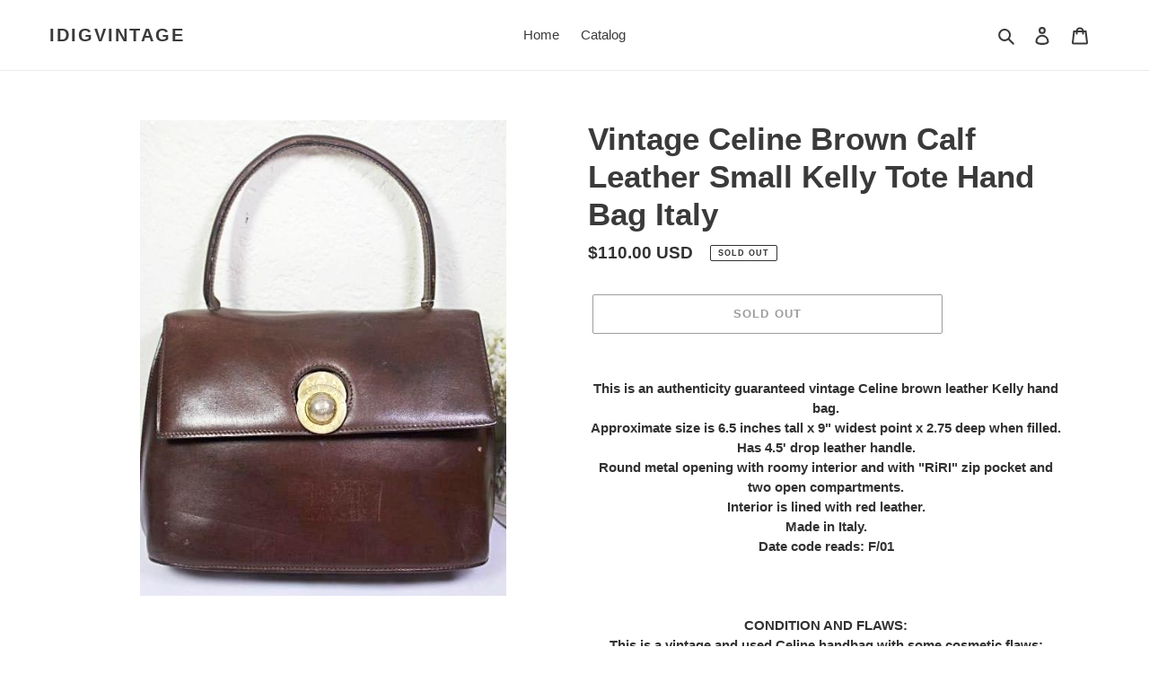

--- FILE ---
content_type: text/html; charset=utf-8
request_url: https://www.google.com/recaptcha/api2/aframe
body_size: 267
content:
<!DOCTYPE HTML><html><head><meta http-equiv="content-type" content="text/html; charset=UTF-8"></head><body><script nonce="wnhEQvlbh8gx4Z_u_JFn6g">/** Anti-fraud and anti-abuse applications only. See google.com/recaptcha */ try{var clients={'sodar':'https://pagead2.googlesyndication.com/pagead/sodar?'};window.addEventListener("message",function(a){try{if(a.source===window.parent){var b=JSON.parse(a.data);var c=clients[b['id']];if(c){var d=document.createElement('img');d.src=c+b['params']+'&rc='+(localStorage.getItem("rc::a")?sessionStorage.getItem("rc::b"):"");window.document.body.appendChild(d);sessionStorage.setItem("rc::e",parseInt(sessionStorage.getItem("rc::e")||0)+1);localStorage.setItem("rc::h",'1769064320194');}}}catch(b){}});window.parent.postMessage("_grecaptcha_ready", "*");}catch(b){}</script></body></html>